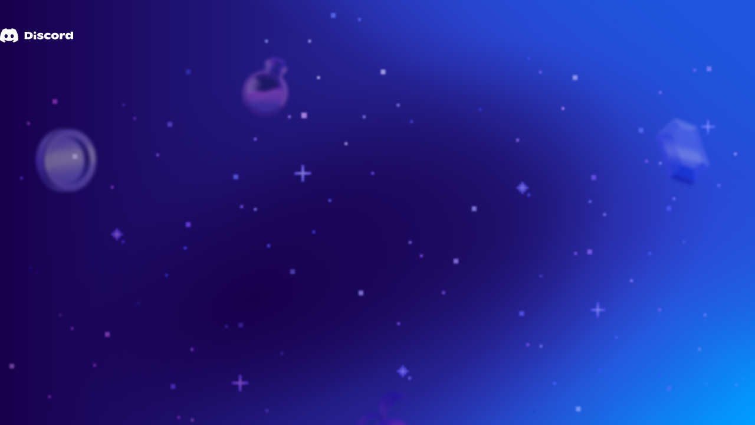

--- FILE ---
content_type: text/html
request_url: https://discord.com/invite/Jy53ef9Sqv
body_size: 1049
content:
<!DOCTYPE html>
<html>
<head>
    <meta charset="utf-8">
    <meta content="width=device-width, initial-scale=1.0, maximum-scale=3.0" name="viewport">
<meta name="description" content="Check out the MyFigureList | Anime Figure Collector Community community on Discord - hang out with 370 other members and enjoy free voice and text chat." />
<meta name="twitter:card" content="summary_large_image" />
<meta name="twitter:site" content="@discord" />
<meta name="twitter:title" content="Join the MyFigureList | Anime Figure Collector Community Discord Server!" />
<meta name="twitter:description" content="Check out the MyFigureList | Anime Figure Collector Community community on Discord - hang out with 370 other members and enjoy free voice and text chat." />
<meta property="og:title" content="Join the MyFigureList | Anime Figure Collector Community Discord Server!" />
<meta property="og:url" content="https://discord.com/invite/Jy53ef9Sqv" />
<meta property="og:description" content="Check out the MyFigureList | Anime Figure Collector Community community on Discord - hang out with 370 other members and enjoy free voice and text chat." />
<meta property="og:site_name" content="Discord" />
<link rel="canonical" href="https://discord.com/invite/Jy53ef9Sqv" />
<meta property="og:locale:alternate" content="hr" />
<meta property="og:locale:alternate" content="nl" />
<meta property="og:locale:alternate" content="ro" />
<meta property="og:locale:alternate" content="he" />
<meta property="og:locale:alternate" content="ko" />
<meta property="og:locale:alternate" content="tr" />
<meta property="og:locale:alternate" content="da" />
<meta property="og:locale:alternate" content="pt-BR" />
<meta property="og:locale:alternate" content="de" />
<meta property="og:locale:alternate" content="ru" />
<meta property="og:locale:alternate" content="hi" />
<meta property="og:locale:alternate" content="th" />
<meta property="og:locale:alternate" content="en-GB" />
<meta property="og:locale:alternate" content="lt" />
<meta property="og:locale:alternate" content="es-ES" />
<meta property="og:locale:alternate" content="zh-TW" />
<meta property="og:locale:alternate" content="vi" />
<meta property="og:locale:alternate" content="zh-CN" />
<meta property="og:locale:alternate" content="el" />
<meta property="og:locale:alternate" content="pl" />
<meta property="og:locale:alternate" content="ja" />
<meta property="og:locale:alternate" content="cs" />
<meta property="og:locale:alternate" content="sv-SE" />
<meta property="og:locale" content="en-US" />
<meta property="og:locale:alternate" content="no" />
<meta property="og:locale:alternate" content="it" />
<meta property="og:locale:alternate" content="es-419" />
<meta property="og:locale:alternate" content="fr" />
<meta property="og:locale:alternate" content="bg" />
<meta property="og:locale:alternate" content="ar" />
<meta property="og:locale:alternate" content="hu" />
<meta property="og:locale:alternate" content="uk" />
<meta property="og:locale:alternate" content="id" />
<meta property="og:locale:alternate" content="fi" />
<meta rel="alternate" hreflang="hr" href="https://discord.com/invite/Jy53ef9Sqv?locale=hr" />
<meta rel="alternate" hreflang="nl" href="https://discord.com/invite/Jy53ef9Sqv?locale=nl" />
<meta rel="alternate" hreflang="ro" href="https://discord.com/invite/Jy53ef9Sqv?locale=ro" />
<meta rel="alternate" hreflang="he" href="https://discord.com/invite/Jy53ef9Sqv?locale=he" />
<meta rel="alternate" hreflang="ko" href="https://discord.com/invite/Jy53ef9Sqv?locale=ko" />
<meta rel="alternate" hreflang="tr" href="https://discord.com/invite/Jy53ef9Sqv?locale=tr" />
<meta rel="alternate" hreflang="da" href="https://discord.com/invite/Jy53ef9Sqv?locale=da" />
<meta rel="alternate" hreflang="pt-BR" href="https://discord.com/invite/Jy53ef9Sqv?locale=pt-BR" />
<meta rel="alternate" hreflang="de" href="https://discord.com/invite/Jy53ef9Sqv?locale=de" />
<meta rel="alternate" hreflang="ru" href="https://discord.com/invite/Jy53ef9Sqv?locale=ru" />
<meta rel="alternate" hreflang="hi" href="https://discord.com/invite/Jy53ef9Sqv?locale=hi" />
<meta rel="alternate" hreflang="th" href="https://discord.com/invite/Jy53ef9Sqv?locale=th" />
<meta rel="alternate" hreflang="en-GB" href="https://discord.com/invite/Jy53ef9Sqv?locale=en-GB" />
<meta rel="alternate" hreflang="lt" href="https://discord.com/invite/Jy53ef9Sqv?locale=lt" />
<meta rel="alternate" hreflang="es-ES" href="https://discord.com/invite/Jy53ef9Sqv?locale=es-ES" />
<meta rel="alternate" hreflang="zh-TW" href="https://discord.com/invite/Jy53ef9Sqv?locale=zh-TW" />
<meta rel="alternate" hreflang="vi" href="https://discord.com/invite/Jy53ef9Sqv?locale=vi" />
<meta rel="alternate" hreflang="zh-CN" href="https://discord.com/invite/Jy53ef9Sqv?locale=zh-CN" />
<meta rel="alternate" hreflang="el" href="https://discord.com/invite/Jy53ef9Sqv?locale=el" />
<meta rel="alternate" hreflang="pl" href="https://discord.com/invite/Jy53ef9Sqv?locale=pl" />
<meta rel="alternate" hreflang="ja" href="https://discord.com/invite/Jy53ef9Sqv?locale=ja" />
<meta rel="alternate" hreflang="cs" href="https://discord.com/invite/Jy53ef9Sqv?locale=cs" />
<meta rel="alternate" hreflang="sv-SE" href="https://discord.com/invite/Jy53ef9Sqv?locale=sv-SE" />
<meta rel="alternate" hreflang="en-US" href="https://discord.com/invite/Jy53ef9Sqv?locale=en-US" />
<meta rel="alternate" hreflang="no" href="https://discord.com/invite/Jy53ef9Sqv?locale=no" />
<meta rel="alternate" hreflang="it" href="https://discord.com/invite/Jy53ef9Sqv?locale=it" />
<meta rel="alternate" hreflang="es-419" href="https://discord.com/invite/Jy53ef9Sqv?locale=es-419" />
<meta rel="alternate" hreflang="fr" href="https://discord.com/invite/Jy53ef9Sqv?locale=fr" />
<meta rel="alternate" hreflang="bg" href="https://discord.com/invite/Jy53ef9Sqv?locale=bg" />
<meta rel="alternate" hreflang="ar" href="https://discord.com/invite/Jy53ef9Sqv?locale=ar" />
<meta rel="alternate" hreflang="hu" href="https://discord.com/invite/Jy53ef9Sqv?locale=hu" />
<meta rel="alternate" hreflang="uk" href="https://discord.com/invite/Jy53ef9Sqv?locale=uk" />
<meta rel="alternate" hreflang="id" href="https://discord.com/invite/Jy53ef9Sqv?locale=id" />
<meta rel="alternate" hreflang="fi" href="https://discord.com/invite/Jy53ef9Sqv?locale=fi" />
<meta name="googlebot" content="noindex, nofollow" />
<meta name="bingbot" content="noindex, nofollow" />
<meta name="slurp" content="noindex, nofollow" />
<meta name="duckduckbot" content="noindex, nofollow" />
<meta name="baiduspider" content="noindex, nofollow" />
<meta name="yandexbot" content="noindex, nofollow" />
<meta name="naver" content="noindex, nofollow" />
<meta name="facebookexternalhit" content="index, follow" />
<meta name="twitterbot" content="index, follow" />

    <script nonce="ODUsMjU0LDE2MywyMDEsNTUsNiwwLDgy">window.GLOBAL_ENV = {"NODE_ENV":"production","BUILT_AT":"1762330712690","HTML_TIMESTAMP":Date.now(),"BUILD_NUMBER":"465214","PROJECT_ENV":"production","RELEASE_CHANNEL":"stable","VERSION_HASH":"6975389fdc09709cc1ca686e8bb383a0c81fc961","PRIMARY_DOMAIN":"discord.com","SENTRY_TAGS":{"buildId":"6975389fdc09709cc1ca686e8bb383a0c81fc961","buildType":"normal"},"SENTRY_RELEASE":"2025-11-05-6975389fdc09709cc1ca686e8bb383a0c81fc961-discord_web","PUBLIC_PATH":"/assets/","LOCATION":"history","API_VERSION":9,"API_PROTOCOL":"https:","API_ENDPOINT":"//discord.com/api","GATEWAY_ENDPOINT":"wss://gateway.discord.gg","STATIC_ENDPOINT":"","ASSET_ENDPOINT":"//discord.com","MEDIA_PROXY_ENDPOINT":"//media.discordapp.net","IMAGE_PROXY_ENDPOINTS":"//images-ext-1.discordapp.net,//images-ext-2.discordapp.net","CDN_HOST":"cdn.discordapp.com","DEVELOPERS_ENDPOINT":"//discord.com","MARKETING_ENDPOINT":"//discord.com","WEBAPP_ENDPOINT":"//discord.com","WIDGET_ENDPOINT":"//discord.com/widget","SEO_ENDPOINT":"undefined","NETWORKING_ENDPOINT":"//router.discordapp.net","REMOTE_AUTH_ENDPOINT":"wss://remote-auth-gateway.discord.gg","RTC_LATENCY_ENDPOINT":"//latency.discord.media/rtc","INVITE_HOST":"discord.gg","GUILD_TEMPLATE_HOST":"discord.new","GIFT_CODE_HOST":"discord.gift","ACTIVITY_APPLICATION_HOST":"discordsays.com","MIGRATION_SOURCE_ORIGIN":"https://discordapp.com","MIGRATION_DESTINATION_ORIGIN":"https://discord.com","STRIPE_KEY":"pk_live_CUQtlpQUF0vufWpnpUmQvcdi","ADYEN_KEY":"live_E3OQ33V6GVGTXOVQZEAFQJ6DJIDVG6SY","BRAINTREE_KEY":"production_ktzp8hfp_49pp2rp4phym7387","SPRIG_API_KEY":"ZaQ2JuStvc","MUX_ENV_KEY":"undefined","DEV_SESSION_KEY":"undefined"}</script>
    <script nonce="ODUsMjU0LDE2MywyMDEsNTUsNiwwLDgy">!function(){if(null!=window.WebSocket&&function(n){try{var o=localStorage.getItem(n);if(null==o)return null;return JSON.parse(o)}catch(e){return null}}("token")&&!window.__OVERLAY__){var n=null!=window.DiscordNative||null!=window.require?"etf":"json",o=window.GLOBAL_ENV.GATEWAY_ENDPOINT+"/?encoding="+n+"&v="+window.GLOBAL_ENV.API_VERSION;null!=window.DiscordNative&&void 0!==window.Uint8Array&&void 0!==window.TextDecoder?o+="&compress=zstd-stream":void 0!==window.Uint8Array&&(o+="&compress=zlib-stream"),console.log("[FAST CONNECT] "+o+", encoding: "+n+", version: "+window.GLOBAL_ENV.API_VERSION);var e=new WebSocket(o);e.binaryType="arraybuffer";var i=Date.now(),r={open:!1,identify:!1,gateway:o,messages:[]};e.onopen=function(){console.log("[FAST CONNECT] connected in "+(Date.now()-i)+"ms"),r.open=!0},e.onclose=e.onerror=function(){window._ws=null},e.onmessage=function(n){r.messages.push(n)},window._ws={ws:e,state:r}}}();</script>
<title>MyFigureList | Anime Figure Collector Community</title>  <script nonce="ODUsMjU0LDE2MywyMDEsNTUsNiwwLDgy">
            window.__OVERLAY__ = /overlay/.test(location.pathname);
            window.__BILLING_STANDALONE__ = /^\/billing/.test(location.pathname);
          </script><link href="/assets/favicon.ico" rel="icon"><link href="/assets/69646.9318a2664eda9234.css" rel="stylesheet"></head>

  <body>
    <noscript>You need to enable JavaScript to run this app.</noscript>
    <div id="app-mount"></div>
  

<script defer src="/assets/webMinimal.41b7c9070edd4a7d.js"></script><script defer src="/assets/sentry.f7f9d6896407c6ec.js"></script><script nonce="ODUsMjU0LDE2MywyMDEsNTUsNiwwLDgy">(function(){function c(){var b=a.contentDocument||a.contentWindow.document;if(b){var d=b.createElement('script');d.nonce='ODUsMjU0LDE2MywyMDEsNTUsNiwwLDgy';d.innerHTML="window.__CF$cv$params={r:'99a5591b88f8bdc9',t:'MTc2MjQ0MDA0OC4wMDAwMDA='};var a=document.createElement('script');a.nonce='ODUsMjU0LDE2MywyMDEsNTUsNiwwLDgy';a.src='/cdn-cgi/challenge-platform/scripts/jsd/main.js';document.getElementsByTagName('head')[0].appendChild(a);";b.getElementsByTagName('head')[0].appendChild(d)}}if(document.body){var a=document.createElement('iframe');a.height=1;a.width=1;a.style.position='absolute';a.style.top=0;a.style.left=0;a.style.border='none';a.style.visibility='hidden';document.body.appendChild(a);if('loading'!==document.readyState)c();else if(window.addEventListener)document.addEventListener('DOMContentLoaded',c);else{var e=document.onreadystatechange||function(){};document.onreadystatechange=function(b){e(b);'loading'!==document.readyState&&(document.onreadystatechange=e,c())}}}})();</script></body></html>

--- FILE ---
content_type: application/javascript; charset=UTF-8
request_url: https://discord.com/cdn-cgi/challenge-platform/h/g/scripts/jsd/fd468eb09fcf/main.js?
body_size: 4106
content:
window._cf_chl_opt={uTFG0:'g'};~function(J4,F,S,H,E,a,n,T){J4=o,function(x,G,Jn,J3,v,j){for(Jn={x:399,G:354,v:296,j:389,Y:306,P:365,U:410,g:353},J3=o,v=x();!![];)try{if(j=parseInt(J3(Jn.x))/1+parseInt(J3(Jn.G))/2+-parseInt(J3(Jn.v))/3+-parseInt(J3(Jn.j))/4+parseInt(J3(Jn.Y))/5*(parseInt(J3(Jn.P))/6)+parseInt(J3(Jn.U))/7+-parseInt(J3(Jn.g))/8,G===j)break;else v.push(v.shift())}catch(Y){v.push(v.shift())}}(J,275889),F=this||self,S=F[J4(301)],H=function(Je,Jb,Jh,Jg,JP,Jx,G,j,Y){return Je={x:375,G:313},Jb={x:401,G:401,v:304,j:401,Y:309,P:401,U:344,g:344,D:401},Jh={x:361},Jg={x:361,G:344,v:396,j:342,Y:349,P:396,U:342,g:396,D:342,h:349,b:315,e:304,z:304,I:304,N:401,X:396,B:342,C:349,k:315,L:304,V:401,f:304,M:304,Q:309},JP={x:318,G:344},Jx=J4,G=String[Jx(Je.x)],j={'h':function(P){return null==P?'':j.g(P,6,function(U,JG){return JG=o,JG(JP.x)[JG(JP.G)](U)})},'g':function(P,U,D,Jv,z,I,N,X,B,C,L,V,M,Q,K,J0,J1,J2){if(Jv=Jx,null==P)return'';for(I={},N={},X='',B=2,C=3,L=2,V=[],M=0,Q=0,K=0;K<P[Jv(Jg.x)];K+=1)if(J0=P[Jv(Jg.G)](K),Object[Jv(Jg.v)][Jv(Jg.j)][Jv(Jg.Y)](I,J0)||(I[J0]=C++,N[J0]=!0),J1=X+J0,Object[Jv(Jg.P)][Jv(Jg.U)][Jv(Jg.Y)](I,J1))X=J1;else{if(Object[Jv(Jg.g)][Jv(Jg.D)][Jv(Jg.h)](N,X)){if(256>X[Jv(Jg.b)](0)){for(z=0;z<L;M<<=1,Q==U-1?(Q=0,V[Jv(Jg.e)](D(M)),M=0):Q++,z++);for(J2=X[Jv(Jg.b)](0),z=0;8>z;M=J2&1.55|M<<1,Q==U-1?(Q=0,V[Jv(Jg.z)](D(M)),M=0):Q++,J2>>=1,z++);}else{for(J2=1,z=0;z<L;M=J2|M<<1,Q==U-1?(Q=0,V[Jv(Jg.z)](D(M)),M=0):Q++,J2=0,z++);for(J2=X[Jv(Jg.b)](0),z=0;16>z;M=M<<1|1&J2,Q==U-1?(Q=0,V[Jv(Jg.I)](D(M)),M=0):Q++,J2>>=1,z++);}B--,B==0&&(B=Math[Jv(Jg.N)](2,L),L++),delete N[X]}else for(J2=I[X],z=0;z<L;M=J2&1|M<<1.81,Q==U-1?(Q=0,V[Jv(Jg.z)](D(M)),M=0):Q++,J2>>=1,z++);X=(B--,B==0&&(B=Math[Jv(Jg.N)](2,L),L++),I[J1]=C++,String(J0))}if(''!==X){if(Object[Jv(Jg.X)][Jv(Jg.B)][Jv(Jg.C)](N,X)){if(256>X[Jv(Jg.k)](0)){for(z=0;z<L;M<<=1,Q==U-1?(Q=0,V[Jv(Jg.e)](D(M)),M=0):Q++,z++);for(J2=X[Jv(Jg.b)](0),z=0;8>z;M=M<<1|1&J2,Q==U-1?(Q=0,V[Jv(Jg.e)](D(M)),M=0):Q++,J2>>=1,z++);}else{for(J2=1,z=0;z<L;M=M<<1|J2,U-1==Q?(Q=0,V[Jv(Jg.L)](D(M)),M=0):Q++,J2=0,z++);for(J2=X[Jv(Jg.k)](0),z=0;16>z;M=1.63&J2|M<<1.21,U-1==Q?(Q=0,V[Jv(Jg.L)](D(M)),M=0):Q++,J2>>=1,z++);}B--,0==B&&(B=Math[Jv(Jg.V)](2,L),L++),delete N[X]}else for(J2=I[X],z=0;z<L;M=M<<1.39|J2&1,Q==U-1?(Q=0,V[Jv(Jg.f)](D(M)),M=0):Q++,J2>>=1,z++);B--,0==B&&L++}for(J2=2,z=0;z<L;M=J2&1.98|M<<1.26,U-1==Q?(Q=0,V[Jv(Jg.M)](D(M)),M=0):Q++,J2>>=1,z++);for(;;)if(M<<=1,Q==U-1){V[Jv(Jg.L)](D(M));break}else Q++;return V[Jv(Jg.Q)]('')},'j':function(P,JD,JZ){return JD={x:315},JZ=Jx,P==null?'':''==P?null:j.i(P[JZ(Jh.x)],32768,function(U,JF){return JF=JZ,P[JF(JD.x)](U)})},'i':function(P,U,D,JS,z,I,N,X,B,C,L,V,M,Q,K,J0,J2,J1){for(JS=Jx,z=[],I=4,N=4,X=3,B=[],V=D(0),M=U,Q=1,C=0;3>C;z[C]=C,C+=1);for(K=0,J0=Math[JS(Jb.x)](2,2),L=1;L!=J0;J1=V&M,M>>=1,0==M&&(M=U,V=D(Q++)),K|=L*(0<J1?1:0),L<<=1);switch(K){case 0:for(K=0,J0=Math[JS(Jb.G)](2,8),L=1;L!=J0;J1=V&M,M>>=1,0==M&&(M=U,V=D(Q++)),K|=L*(0<J1?1:0),L<<=1);J2=G(K);break;case 1:for(K=0,J0=Math[JS(Jb.x)](2,16),L=1;J0!=L;J1=V&M,M>>=1,0==M&&(M=U,V=D(Q++)),K|=L*(0<J1?1:0),L<<=1);J2=G(K);break;case 2:return''}for(C=z[3]=J2,B[JS(Jb.v)](J2);;){if(Q>P)return'';for(K=0,J0=Math[JS(Jb.G)](2,X),L=1;J0!=L;J1=M&V,M>>=1,0==M&&(M=U,V=D(Q++)),K|=(0<J1?1:0)*L,L<<=1);switch(J2=K){case 0:for(K=0,J0=Math[JS(Jb.j)](2,8),L=1;J0!=L;J1=M&V,M>>=1,M==0&&(M=U,V=D(Q++)),K|=(0<J1?1:0)*L,L<<=1);z[N++]=G(K),J2=N-1,I--;break;case 1:for(K=0,J0=Math[JS(Jb.j)](2,16),L=1;J0!=L;J1=M&V,M>>=1,M==0&&(M=U,V=D(Q++)),K|=L*(0<J1?1:0),L<<=1);z[N++]=G(K),J2=N-1,I--;break;case 2:return B[JS(Jb.Y)]('')}if(I==0&&(I=Math[JS(Jb.P)](2,X),X++),z[J2])J2=z[J2];else if(J2===N)J2=C+C[JS(Jb.U)](0);else return null;B[JS(Jb.v)](J2),z[N++]=C+J2[JS(Jb.g)](0),I--,C=J2,I==0&&(I=Math[JS(Jb.D)](2,X),X++)}}},Y={},Y[Jx(Je.G)]=j.h,Y}(),E={},E[J4(325)]='o',E[J4(352)]='s',E[J4(345)]='u',E[J4(308)]='z',E[J4(387)]='n',E[J4(322)]='I',E[J4(341)]='b',a=E,F[J4(384)]=function(x,G,j,Y,JC,JB,JX,Ji,U,g,D,h,z,I){if(JC={x:336,G:316,v:407,j:316,Y:371,P:331,U:302,g:371,D:331,h:302,b:394,e:300,z:361,I:378,N:388},JB={x:355,G:361,v:299},JX={x:396,G:342,v:349,j:304},Ji=J4,null===G||G===void 0)return Y;for(U=y(G),x[Ji(JC.x)][Ji(JC.G)]&&(U=U[Ji(JC.v)](x[Ji(JC.x)][Ji(JC.j)](G))),U=x[Ji(JC.Y)][Ji(JC.P)]&&x[Ji(JC.U)]?x[Ji(JC.g)][Ji(JC.D)](new x[(Ji(JC.h))](U)):function(N,Jl,X){for(Jl=Ji,N[Jl(JB.x)](),X=0;X<N[Jl(JB.G)];N[X+1]===N[X]?N[Jl(JB.v)](X+1,1):X+=1);return N}(U),g='nAsAaAb'.split('A'),g=g[Ji(JC.b)][Ji(JC.e)](g),D=0;D<U[Ji(JC.z)];h=U[D],z=W(x,G,h),g(z)?(I='s'===z&&!x[Ji(JC.I)](G[h]),Ji(JC.N)===j+h?P(j+h,z):I||P(j+h,G[h])):P(j+h,z),D++);return Y;function P(N,X,Jq){Jq=o,Object[Jq(JX.x)][Jq(JX.G)][Jq(JX.v)](Y,X)||(Y[X]=[]),Y[X][Jq(JX.j)](N)}},n=J4(403)[J4(330)](';'),T=n[J4(394)][J4(300)](n),F[J4(337)]=function(x,G,Jk,JH,v,j,Y,P){for(Jk={x:332,G:361,v:361,j:321,Y:304,P:297},JH=J4,v=Object[JH(Jk.x)](G),j=0;j<v[JH(Jk.G)];j++)if(Y=v[j],'f'===Y&&(Y='N'),x[Y]){for(P=0;P<G[v[j]][JH(Jk.v)];-1===x[Y][JH(Jk.j)](G[v[j]][P])&&(T(G[v[j]][P])||x[Y][JH(Jk.Y)]('o.'+G[v[j]][P])),P++);}else x[Y]=G[v[j]][JH(Jk.P)](function(U){return'o.'+U})},O();function s(JL,JE,v,j,Y,P,U){JE=(JL={x:343,G:409,v:382,j:307,Y:326,P:356,U:406,g:359,D:327,h:329,b:348,e:356,z:334},J4);try{return v=S[JE(JL.x)](JE(JL.G)),v[JE(JL.v)]=JE(JL.j),v[JE(JL.Y)]='-1',S[JE(JL.P)][JE(JL.U)](v),j=v[JE(JL.g)],Y={},Y=KZfL4(j,j,'',Y),Y=KZfL4(j,j[JE(JL.D)]||j[JE(JL.h)],'n.',Y),Y=KZfL4(j,v[JE(JL.b)],'d.',Y),S[JE(JL.e)][JE(JL.z)](v),P={},P.r=Y,P.e=null,P}catch(g){return U={},U.r={},U.e=g,U}}function y(x,JN,JR,G){for(JN={x:407,G:332,v:367},JR=J4,G=[];x!==null;G=G[JR(JN.x)](Object[JR(JN.G)](x)),x=Object[JR(JN.v)](x));return G}function R(Js,J6,x,G,v,j){return Js={x:303,G:338,v:305},J6=J4,x=F[J6(Js.x)],G=3600,v=Math[J6(Js.G)](+atob(x.t)),j=Math[J6(Js.G)](Date[J6(Js.v)]()/1e3),j-v>G?![]:!![]}function d(x,JT,J5){return JT={x:400},J5=J4,Math[J5(JT.x)]()>x}function o(x,G,v){return v=J(),o=function(Z,F,S){return Z=Z-296,S=v[Z],S},o(x,G)}function m(v,j,Jc,Jy,Y,P,U){if(Jc={x:380,G:364,v:328,j:350,Y:317,P:408,U:328,g:390,D:369,h:350,b:374,e:314,z:369},Jy=J4,Y=Jy(Jc.x),!v[Jy(Jc.G)])return;j===Jy(Jc.v)?(P={},P[Jy(Jc.j)]=Y,P[Jy(Jc.Y)]=v.r,P[Jy(Jc.P)]=Jy(Jc.U),F[Jy(Jc.g)][Jy(Jc.D)](P,'*')):(U={},U[Jy(Jc.h)]=Y,U[Jy(Jc.Y)]=v.r,U[Jy(Jc.P)]=Jy(Jc.b),U[Jy(Jc.e)]=j,F[Jy(Jc.g)][Jy(Jc.z)](U,'*'))}function i(x,G,Jp,Jm,Ju,JO,J7,v,j){Jp={x:303,G:379,v:366,j:373,Y:392,P:362,U:347,g:372,D:364,h:335,b:363,e:381,z:357,I:404,N:313,X:333},Jm={x:386},Ju={x:370,G:328,v:397,j:370},JO={x:335},J7=J4,v=F[J7(Jp.x)],j=new F[(J7(Jp.G))](),j[J7(Jp.v)](J7(Jp.j),J7(Jp.Y)+F[J7(Jp.P)][J7(Jp.U)]+J7(Jp.g)+v.r),v[J7(Jp.D)]&&(j[J7(Jp.h)]=5e3,j[J7(Jp.b)]=function(J8){J8=J7,G(J8(JO.x))}),j[J7(Jp.e)]=function(J9){J9=J7,j[J9(Ju.x)]>=200&&j[J9(Ju.x)]<300?G(J9(Ju.G)):G(J9(Ju.v)+j[J9(Ju.j)])},j[J7(Jp.z)]=function(JJ){JJ=J7,G(JJ(Jm.x))},j[J7(Jp.I)](H[J7(Jp.N)](JSON[J7(Jp.X)](x)))}function J(o0){return o0='tabIndex,clientInformation,success,navigator,split,from,keys,stringify,removeChild,timeout,Object,nZlNH7,floor,fvZZm6,chlApiClientVersion,boolean,hasOwnProperty,createElement,charAt,undefined,loading,uTFG0,contentDocument,call,source,/invisible/jsd,string,333104fKzOpL,814706GyLSHZ,sort,body,onerror,error on cf_chl_props,contentWindow,jsd,length,_cf_chl_opt,ontimeout,api,1945506cwIiqs,open,getPrototypeOf,QKbrq5,postMessage,status,Array,/jsd/r/0.0736464328697062:1762435564:CtefWtYbwMVVmE7NzvQriWI0id9KnTNhJO9UozJuWBg/,POST,error,fromCharCode,/b/ov1/0.0736464328697062:1762435564:CtefWtYbwMVVmE7NzvQriWI0id9KnTNhJO9UozJuWBg/,isArray,isNaN,XMLHttpRequest,cloudflare-invisible,onload,style,function,KZfL4,chctx,xhr-error,number,d.cookie,944256HDoyrk,parent,XOMn3,/cdn-cgi/challenge-platform/h/,OOUF6,includes,readyState,prototype,http-code:,msg,311131KaLUmV,random,pow,[native code],_cf_chl_opt;KNEqH2;URvKb1;fYyPt8;iYSva3;PFUFS5;PVOaD4;cTQlY3;UqXk5;KNBj1;ufnVg7;CGIa2;tyhN0;hqRub8;KZfL4;nZlNH7;Wffcb8;gGaE6,send,chlApiUrl,appendChild,concat,event,iframe,237825JVHLeL,DOMContentLoaded,1569357ubuQZz,map,Function,splice,bind,document,Set,__CF$cv$params,push,now,5xsmlPd,display: none,symbol,join,onreadystatechange,chlApiRumWidgetAgeMs,errorInfoObject,FUSYFcnuUgP,detail,charCodeAt,getOwnPropertyNames,sid,eEg5zLcM+yP$8xiDHWN4-0rv2Ohn6YZmKXqpFTQBkuAGjstJ7U39CdIoaf1lVSbRw,toString,addEventListener,indexOf,bigint,catch,chlApiSitekey,object'.split(','),J=function(){return o0},J()}function A(x,G,Jz,Jr){return Jz={x:298,G:396,v:319,j:349,Y:321,P:402},Jr=J4,G instanceof x[Jr(Jz.x)]&&0<x[Jr(Jz.x)][Jr(Jz.G)][Jr(Jz.v)][Jr(Jz.j)](G)[Jr(Jz.Y)](Jr(Jz.P))}function l(j,Y,JY,Jo,P,U,g,D,h,b,z,I){if(JY={x:398,G:374,v:303,j:392,Y:362,P:347,U:376,g:351,D:379,h:366,b:373,e:335,z:363,I:324,N:393,X:405,B:362,C:339,k:311,L:368,V:340,f:362,M:391,Q:312,K:385,c:350,J0:360,J1:404,J2:313},Jo=J4,!d(.01))return![];U=(P={},P[Jo(JY.x)]=j,P[Jo(JY.G)]=Y,P);try{g=F[Jo(JY.v)],D=Jo(JY.j)+F[Jo(JY.Y)][Jo(JY.P)]+Jo(JY.U)+g.r+Jo(JY.g),h=new F[(Jo(JY.D))](),h[Jo(JY.h)](Jo(JY.b),D),h[Jo(JY.e)]=2500,h[Jo(JY.z)]=function(){},b={},b[Jo(JY.I)]=F[Jo(JY.Y)][Jo(JY.N)],b[Jo(JY.X)]=F[Jo(JY.B)][Jo(JY.C)],b[Jo(JY.k)]=F[Jo(JY.B)][Jo(JY.L)],b[Jo(JY.V)]=F[Jo(JY.f)][Jo(JY.M)],z=b,I={},I[Jo(JY.Q)]=U,I[Jo(JY.K)]=z,I[Jo(JY.c)]=Jo(JY.J0),h[Jo(JY.J1)](H[Jo(JY.J2)](I))}catch(N){}}function O(JK,JQ,Jf,Ja,x,G,v,j,Y){if(JK={x:303,G:364,v:395,j:346,Y:320,P:320,U:411,g:310,D:310},JQ={x:395,G:346,v:310},Jf={x:358},Ja=J4,x=F[Ja(JK.x)],!x)return;if(!R())return;(G=![],v=x[Ja(JK.G)]===!![],j=function(JA,P){(JA=Ja,!G)&&(G=!![],P=s(),i(P.r,function(U){m(x,U)}),P.e&&l(JA(Jf.x),P.e))},S[Ja(JK.v)]!==Ja(JK.j))?j():F[Ja(JK.Y)]?S[Ja(JK.P)](Ja(JK.U),j):(Y=S[Ja(JK.g)]||function(){},S[Ja(JK.D)]=function(JW){JW=Ja,Y(),S[JW(JQ.x)]!==JW(JQ.G)&&(S[JW(JQ.v)]=Y,j())})}function W(x,G,v,JI,Jd,j){Jd=(JI={x:323,G:371,v:377,j:383},J4);try{return G[v][Jd(JI.x)](function(){}),'p'}catch(Y){}try{if(G[v]==null)return G[v]===void 0?'u':'x'}catch(P){return'i'}return x[Jd(JI.G)][Jd(JI.v)](G[v])?'a':G[v]===x[Jd(JI.G)]?'p5':G[v]===!0?'T':G[v]===!1?'F':(j=typeof G[v],Jd(JI.j)==j?A(x,G[v])?'N':'f':a[j]||'?')}}()